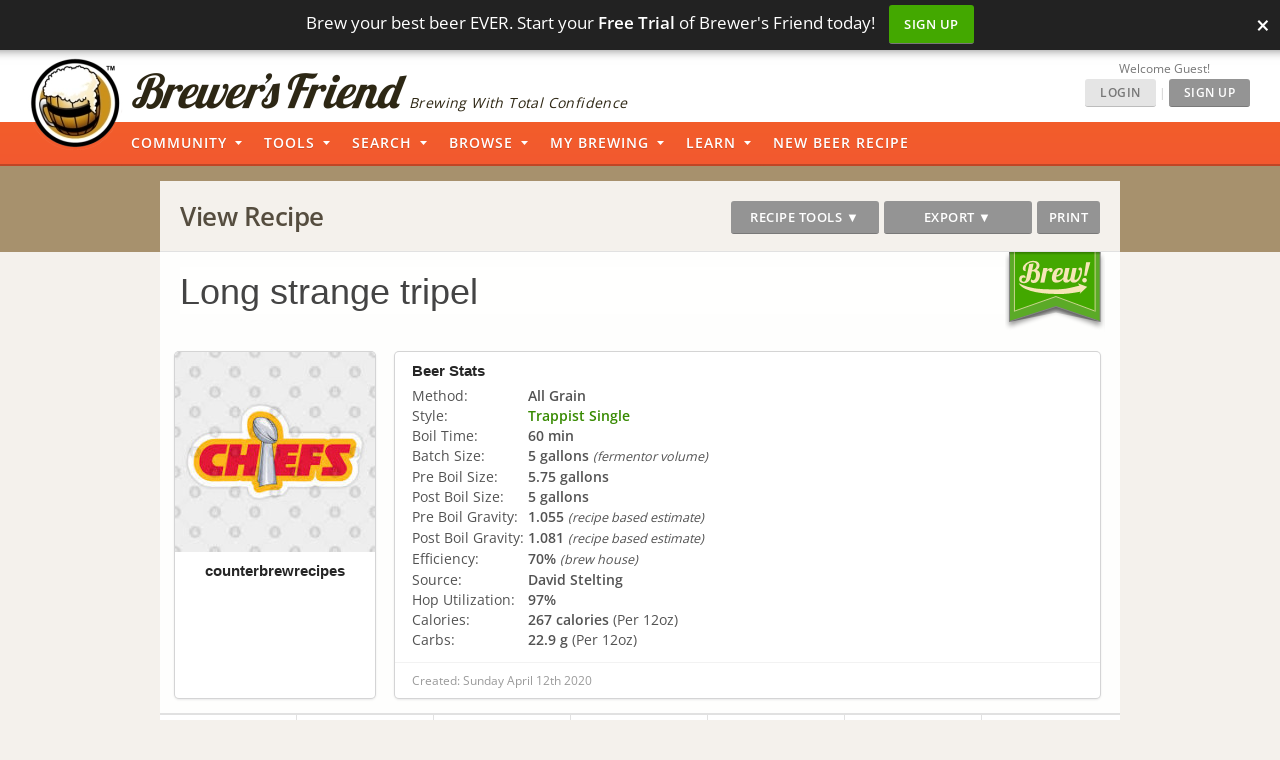

--- FILE ---
content_type: application/javascript; charset=utf-8
request_url: https://www.brewersfriend.com/homebrew/js/inventory.min.js?version=1769611599
body_size: 11419
content:
// Copyright (C) 2012-2014 Brewer's Friend, LLC - All Rights Reserved.


function nameToAbbr(a){if(!a){return""}a=a.toLowerCase();switch(a){case"pounds":return"lb";case"ounces":return"oz";case"kilograms":return"kg";case"grams":return"g";case"quarts":return"qt";case"gallons":return"gal";case"liters":return"L";case"milliliters":return"ml";case"barrels":return"bbl";case"hectoliters":return"hL";case"bbl pitch":return"bblp"}return a}function switchShortUnitLabelToLongForm(a){var b=[];b.lb="Pounds";b.oz="Ounces";b.kg="Kilograms";b.g="Grams";b.tsp="Tsp";b.tbsp="Tbsp";b.qt="Quarts";b.L="Liters";b.ml="Milliliters";b.gal="Gallons";b.each="Each";b.bbl="Barrels";b.hL="Hectoliters";b.bblp="BBL Pitch";if(b[a]){return b[a]}return a}function switchLongUnitLabelToShortForm(b){var a=[];a.Pounds="lb";a.Ounces="oz";a.Kilograms="kg";a.Grams="g";a.Tsp="tsp";a.Tbsp="tbsp";a.Quarts="qt";a.Liters="L";a.Milliliters="ml";a.Gallons="gal";a.Each="each";a.Barrels="bbl";a.Hectoliters="hL";a["BBL Pitch"]="bblp";if(a[b]){return a[b]}return b}function convertUnitLabels(b){var c=[];c["lb."]="kg.";c["oz."]="g.";c["qt."]="L";c.F="C";c["(gallons)"]="(liters)";c["qt/oz"]="L/g";var e=[];e["kg."]="lb.";e["g."]="oz.";e.L="qt.";e.C="F";e["(liters)"]="(gallons)";e["L/g"]="qt/oz";var a;if(b=="us"){a=e}else{a=c}var d=$('span[id^="unit"]');for(i=0;i<d.length;i++){if(d[i].innerHTML in a){d[i].innerHTML=a[d[i].innerHTML]}}}function setupUnits(c){setVars();convertUnitLabels(units);var a=document.calc.elements.txtboilsize;if(typeof a.value!=="undefined"&&a.value!==""){if(units=="us"){a.value=roundUserOptions("gal",litersToGallons(a.value),roundClosestFraction(litersToGallons(a.value),10))}else{a.value=roundUserOptions("L",gallonsToLiters(a.value),roundClosestFraction(gallonsToLiters(a.value),10))}}var a=document.calc.elements.txtpostboilsize;if(typeof a.value!=="undefined"&&a.value!==""){if(units=="us"){a.value=roundUserOptions("gal",litersToGallons(a.value),roundClosestFraction(litersToGallons(a.value),10))}else{a.value=roundUserOptions("L",gallonsToLiters(a.value),roundClosestFraction(gallonsToLiters(a.value),10))}}var a=document.calc.elements.txtbatchsize;if(typeof a.value!=="undefined"&&a.value!==""){if(units=="us"){a.value=roundUserOptions("gal",litersToGallons(a.value),roundClosestFraction(litersToGallons(a.value),10))}else{a.value=roundUserOptions("L",gallonsToLiters(a.value),roundClosestFraction(gallonsToLiters(a.value),10))}}var j=document.calc.elements.grain_temp;if(j&&j.value!=""){if(units=="us"){j.value=roundClosestFraction(celsiusToFahrenheit(j.value),10)}else{j.value=roundClosestFraction(fahrenheitToCelsius(j.value),10)}}var m=document.calc.elements.primary_temp;if(m&&m.value!=""){if(units=="us"){m.value=roundClosestFraction(celsiusToFahrenheit(m.value),10)}else{m.value=roundClosestFraction(fahrenheitToCelsius(m.value),10)}}var l=document.calc.elements.primingTemp;if(l&&l.value!=""){if(units=="us"){l.value=roundClosestFraction(celsiusToFahrenheit(l.value),10)}else{l.value=roundClosestFraction(fahrenheitToCelsius(l.value),10)}}var d=0;for(d=0;d<=maxitems;d++){if($("#fermentableAmount"+d).length){setupFermentableUnitsDropdown(units,"#fermentableAmount"+d,"#fmt_units"+d)}if($("#custfermentableAmount"+d).length){setupFermentableUnitsDropdown(units,"#custfermentableAmount"+d,"#custfmt_units"+d)}if($("#steepingGrainAmount"+d).length){setupFermentableUnitsDropdown(units,"#steepingGrainAmount"+d,"#stp_units"+d)}}for(d=0;d<=maxitems;d++){if(!$("#hopsAmount"+d).length){continue}setPreviousUnitVal("#hops_units"+d);var f=$("#hops_units"+d).val();if(units=="us"){if(f=="kg"){$("#hops_units"+d).dropdown("set selected","lb")}else{if(f=="g"||f=="ml"){$("#hops_units"+d).dropdown("set selected","oz")}}}else{if(f=="lb"){$("#hops_units"+d).dropdown("set selected","kg")}else{if(f=="oz"){$("#hops_units"+d).dropdown("set selected","g")}}}convertBetweenUSAndMetric("#hopsAmount"+d,"#hops_units"+d,false)}for(d=0;d<=maxitems;d++){if(!$("#otherAmount"+d).length){continue}var a=$("#otherAmount"+d).val();var h=a;var k=document.calc.elements["otherUnit"+d];if(!k){continue}if(a){var f=$("#otherUnit"+d).dropdown("get value");$("#otherAmount"+d).data("grams",convertUnitAmountToGrams(a,f));var g=f;if(units=="us"){if(f=="L"){h=roundUserOptions("gal",litersToGallons(a),roundClosestFraction(litersToGallons(a),50));g="gal"}else{if(f=="g/l"){h=roundUserOptions("gal",litersToGallons(a),roundClosestFraction(litersToGallons(a),50));g="g/gal"}else{if(f=="mmol/l"){h=roundUserOptions("gal",litersToGallons(a),roundClosestFraction(litersToGallons(a*0.1),50));g="g/gal"}else{if(f=="mg/l"){h=roundUserOptions("gal",litersToGallons(a),roundClosestFraction(litersToGallons(a*0.001),50));g="g/gal"}else{if(f=="ml/l"){h=roundUserOptions("gal",litersToGallons(a),roundClosestFraction(litersToGallons(a),50));g="ml/gal"}else{if(f=="g"){h=roundUserOptions("oz",gramsToOunces(a),roundClosestFraction(gramsToOunces(a),100));g="oz"}else{if(f=="kg"){h=roundUserOptions("lb",kilogramsToPounds(a),roundClosestFraction(kilogramsToPounds(a),50));g="lb"}}}}}}}}else{if(f=="qt"){h=roundUserOptions("L",quartsToLiters(a),roundClosestFraction(quartsToLiters(a),50));g="L"}else{if(f=="gal"){h=roundUserOptions("L",gallonsToLiters(a),roundClosestFraction(gallonsToLiters(a),50));g="L"}else{if(f=="g/gal"){h=roundUserOptions("L",gallonsToLiters(a),roundClosestFraction(gallonsToLiters(a),50));g="g/l"}else{if(f=="ml/gal"){h=roundUserOptions("L",gallonsToLiters(a),roundClosestFraction(gallonsToLiters(a),50));g="ml/l"}else{if(f=="oz"){h=roundUserOptions("g",ouncesToGrams(a),roundClosestFraction(ouncesToGrams(a),50));g="g"}else{if(f=="lb"){h=roundUserOptions("kg",poundsToKilograms(a),roundClosestFraction(poundsToKilograms(a),50));g="kg"}}}}}}}setPreviousUnitVal("#otherUnit"+d);$("#otherAmount"+d).val(h||"0");$("#otherUnit"+d).dropdown("set selected",g)}}for(d=0;d<=maxitems;d++){if(!$("#mashAmount"+d).length){continue}setupMashUnitsDropDown(units,"#mashAmount"+d,"#mash_units"+d)}for(d=0;d<=maxitems;d++){if($("#mashTemp"+d).length){var o=document.calc.elements["mashTemp"+d];if(o&&o.value!=""){if(units=="us"){o.value=roundClosestFraction(celsiusToFahrenheit(o.value),1)}else{o.value=roundClosestFraction(fahrenheitToCelsius(o.value),1)}}}if($("#mashStartTemp"+d).length){var o=document.calc.elements["mashStartTemp"+d];if(o&&o.value!=""){if(units=="us"){o.value=roundClosestFraction(celsiusToFahrenheit(o.value),1)}else{o.value=roundClosestFraction(fahrenheitToCelsius(o.value),1)}}}}for(d=0;d<=maxitems;d++){if(!$("#hopStandTemp"+d).length){continue}var o=document.calc.elements["hopStandTemp"+d];if(o){if(units=="us"){o.setAttribute("placeholder","212");if(o.value!=""){o.value=roundClosestFraction(celsiusToFahrenheit(o.value),1)}}else{o.setAttribute("placeholder","100");if(o.value!=""){o.value=roundClosestFraction(fahrenheitToCelsius(o.value),1)}}}}for(d=0;d<=maxitems;d++){if(!$("#yeast_stats_temp_min"+d).length){continue}var o=$("#yeast_stats_temp_min"+d);if(o&&o.html()){if(units=="us"){o.html(roundClosestFraction(celsiusToFahrenheit(o.html()),1))}else{o.html(roundClosestFraction(fahrenheitToCelsius(o.html()),1))}}var o=$("#yeast_stats_temp_max"+d);if(o&&o.html()){if(units=="us"){o.html(roundClosestFraction(celsiusToFahrenheit(o.html()),1))}else{o.html(roundClosestFraction(fahrenheitToCelsius(o.html()),1))}}}var n=document.calc.elements.mash_thickness;if(c===true){if(n.value&&isNumber(n.value)){var e=(units=="us")?mashThicknessLKgToQtLb(n.value):mashThicknessQtLbToLKg(n.value);n.value=rounddecimal(e,2)}if(n.value==="0"||n.value===0){n.value=""}var b=$("#mash_thickness").prop("placeholder");if($("#ddunits").val()=="us"){$(".mash_thickness_unit").html("qt/lb");$("#mash_thickness").prop("placeholder",b?mashThicknessLKgToQtLb(b):MASH_THICKNESS_DEFAULT_US)}else{$(".mash_thickness_unit").html("L/kg");$("#mash_thickness").prop("placeholder",b?mashThicknessQtLbToLKg(b):MASH_THICKNESS_DEFAULT_METRIC)}}$("#co2level").trigger("change");setVars();updateAll()}function setPreviousUnitVal(a){$(a).data("prev",$(a).dropdown("get value"))}function calculateUnitConversion(b,e,c,a){var d={amount:b,unit:e};if(c=="oz"){if("g"==e){d.amount=(!!a)?gramsToOunces(b):roundUserOptions(c,gramsToOunces(b),roundClosestFraction(gramsToOunces(b),20));d.unit=c}else{if("ml"==e){d.amount=(!!a)?millilitersToOunces(b):roundUserOptions(c,millilitersToOunces(b),roundClosestFraction(millilitersToOunces(b),20));d.unit=c}else{if("lb"==e){d.amount=(!!a)?poundsToOunces(b):roundUserOptions(c,poundsToOunces(b),roundClosestFraction(poundsToOunces(b),10));d.unit=c}else{if("kg"==e){d.amount=(!!a)?kilogramsToOunces(b):roundUserOptions(c,kilogramsToOunces(b),roundClosestFraction(kilogramsToOunces(b),50));d.unit=c}else{if("tsp"==e){d.amount=(!!a)?tspToOunces(b):roundUserOptions(c,tspToOunces(b),roundClosestFraction(tspToOunces(b),10));d.unit=c}else{if("tbsp"==e){d.amount=(!!a)?tbspToOunces(b):roundUserOptions(c,tbspToOunces(b),roundClosestFraction(tbspToOunces(b),10));d.unit=c}else{if("qt"==e){d.amount=(!!a)?quartsToOunces(b):roundUserOptions(c,quartsToOunces(b),roundClosestFraction(quartsToOunces(b),10));d.unit=c}else{if("gal"==e){d.amount=(!!a)?gallonsToOunces(b):roundUserOptions(c,gallonsToOunces(b),roundClosestFraction(gallonsToOunces(b),50));d.unit=c}else{if("L"==e){d.amount=(!!a)?litersToOunces(b):roundUserOptions(c,litersToOunces(b),roundClosestFraction(litersToOunces(b),50));d.unit=c}else{if("hL"==e){d.amount=(!!a)?hectolitersToOunces(b):roundUserOptions(c,hectolitersToOunces(b),roundClosestFraction(hectolitersToOunces(b),50));d.unit=c}else{if("bbl"==e){d.amount=(!!a)?barrelsToOunces(b):roundUserOptions(c,barrelsToOunces(b),roundClosestFraction(barrelsToOunces(b),50));d.unit=c}}}}}}}}}}}}if(c=="lb"){if("g"==e){d.amount=(!!a)?gramsToPounds(b):roundUserOptions(c,gramsToPounds(b),roundClosestFraction(gramsToPounds(b),10));d.unit=c}else{if("ml"==e){d.amount=(!!a)?millilitersToPounds(b):roundUserOptions(c,millilitersToPounds(b),roundClosestFraction(millilitersToPounds(b),10));d.unit=c}else{if("oz"==e){d.amount=(!!a)?ouncesToPounds(b):roundUserOptions(c,ouncesToPounds(b),roundClosestFraction(ouncesToPounds(b),10));d.unit=c}else{if("kg"==e){d.amount=(!!a)?kilogramsToPounds(b):roundUserOptions(c,kilogramsToPounds(b),roundClosestFraction(kilogramsToPounds(b),10));d.unit=c}}}}}if(c=="g"){if("oz"==e){d.amount=(!!a)?ouncesToGrams(b):roundUserOptions(c,ouncesToGrams(b),roundClosestFraction(ouncesToGrams(b),20));d.unit=c}else{if("lb"==e){d.amount=(!!a)?poundsToGrams(b):roundUserOptions(c,poundsToGrams(b),roundClosestFraction(poundsToGrams(b),10));d.unit=c}else{if("kg"==e){d.amount=(!!a)?kilogramsToGrams(b):roundUserOptions(c,kilogramsToGrams(b),roundClosestFraction(kilogramsToGrams(b),10));d.unit=c}else{if("tsp"==e){d.amount=(!!a)?tspToGrams(b):roundUserOptions(c,tspToGrams(b),roundClosestFraction(tspToGrams(b),10));d.unit=c}else{if("tbsp"==e){d.amount=(!!a)?tbspToGrams(b):roundUserOptions(c,tbspToGrams(b),roundClosestFraction(tbspToGrams(b),10));d.unit=c}else{if("qt"==e){d.amount=(!!a)?quartsToGrams(b):roundUserOptions(c,quartsToGrams(b),roundClosestFraction(quartsToGrams(b),10));d.unit=c}else{if("ml"==e){d.amount=(!!a)?parseFloat(b):roundUserOptions(c,b,roundClosestFraction(b,10));d.unit=c}}}}}}}}if(c=="ml"){if("g"==e){d.amount=(!!a)?parseFloat(b):roundUserOptions(c,b,roundClosestFraction(b,10));d.unit=c}else{if("oz"==e){d.amount=(!!a)?ouncesToMilliliters(b):roundUserOptions(c,ouncesToMilliliters(b),roundClosestFraction(ouncesToMilliliters(b),20));d.unit=c}else{if("lb"==e){d.amount=(!!a)?poundsToMilliliters(b):roundUserOptions(c,poundsToMilliliters(b),roundClosestFraction(poundsToMilliliters(b),10));d.unit=c}else{if("kg"==e){d.amount=(!!a)?poundsToMilliliters(kilogramsToPounds(b)):roundUserOptions(c,poundsToMilliliters(kilogramsToPounds(b)),roundClosestFraction(poundsToMilliliters(kilogramsToPound(b)),10));d.unit=c}else{if("tsp"==e){d.amount=(!!a)?tspToMilliliters(b):roundUserOptions(c,tspToMilliliters(b),roundClosestFraction(tspToMilliliters(b),10));d.unit=c}else{if("tbsp"==e){d.amount=(!!a)?tbspToMilliliters(b):roundUserOptions(c,tbspToMilliliters(b),roundClosestFraction(tbspToMilliliters(b),10));d.unit=c}else{if("qt"==e){d.amount=(!!a)?quartsToMilliliters(b):roundUserOptions(c,quartsToMilliliters(b),roundClosestFraction(quartsToMilliliters(b),10));d.unit=c}}}}}}}}if(c=="tsp"){if("g"==e){d.amount=(!!a)?gramsToTsp(b):roundUserOptions(c,gramsToTsp(b),roundClosestFraction(gramsToTsp(b),10));d.unit=c}else{if("ml"==e){d.amount=(!!a)?millilitersToTsp(b):roundUserOptions(c,millilitersToTsp(b),roundClosestFraction(millilitersToTsp(b),10));d.unit=c}else{if("tbsp"==e){d.amount=(!!a)?tbspToTsp(b):roundUserOptions(c,tbspToTsp(b),roundClosestFraction(tbspToTsp(b),10));d.unit=c}else{if("qt"==e){d.amount=(!!a)?quartsToTsp(b):roundUserOptions(c,quartsToTsp(b),roundClosestFraction(quartsToTsp(b),10));d.unit=c}else{if("oz"==e){d.amount=(!!a)?ouncesToTsp(b):roundUserOptions(c,ouncesToTsp(b),roundClosestFraction(ouncesToTsp(b),10));d.unit=c}else{if("gal"==e){d.amount=(!!a)?gallonsToTsp(b):roundUserOptions(c,gallonsToTsp(b),roundClosestFraction(gallonsToTsp(b),50));d.unit=c}}}}}}}if(c=="tbsp"){if("g"==e){d.amount=(!!a)?gramsToTbsp(b):roundUserOptions(c,gramsToTbsp(b),roundClosestFraction(gramsToTbsp(b),10));d.unit=c}else{if("ml"==e){d.amount=(!!a)?millilitersToTbsp(b):roundUserOptions(c,millilitersToTbsp(b),roundClosestFraction(millilitersToTbsp(b),10));d.unit=c}else{if("tsp"==e){d.amount=(!!a)?tspToTbsp(b):roundUserOptions(c,tspToTbsp(b),roundClosestFraction(tspToTbsp(b),10));d.unit=c}else{if("qt"==e){d.amount=(!!a)?quartsToTbsp(b):roundUserOptions(c,quartsToTbsp(b),roundClosestFraction(quartsToTbsp(b),10));d.unit=c}else{if("oz"==e){d.amount=(!!a)?ouncesToTbsp(b):roundUserOptions(c,ouncesToTbsp(b),roundClosestFraction(ouncesToTbsp(b),10));d.unit=c}else{if("gal"==e){d.amount=(!!a)?gallonsToTbsp(b):roundUserOptions(c,gallonsToTbsp(b),roundClosestFraction(gallonsToTbsp(b),50));d.unit=c}}}}}}}if(c=="qt"){if("g"==e){d.amount=(!!a)?gramsToQuarts(b):roundUserOptions(c,gramsToQuarts(b),roundClosestFraction(gramsToQuarts(b),10));d.unit=c}else{if("ml"==e){d.amount=(!!a)?millilitersToQuarts(b):roundUserOptions(c,millilitersToQuarts(b),roundClosestFraction(millilitersToQuarts(b),10));d.unit=c}else{if("oz"==e){d.amount=(!!a)?ouncesToQuarts(b):roundUserOptions(c,ouncesToQuarts(b),roundClosestFraction(ouncesToQuarts(b),10));d.unit=c}else{if("tsp"==e){d.amount=(!!a)?tspToQuarts(b):roundUserOptions(c,tspToQuarts(b),roundClosestFraction(tspToQuarts(b),10));d.unit=c}else{if("tbsp"==e){d.amount=(!!a)?tbspToQuarts(b):roundUserOptions(c,tbspToQuarts(b),roundClosestFraction(tbspToQuarts(b),10));d.unit=c}else{if("gal"==e){d.amount=(!!a)?gallonsToQuarts(b):roundUserOptions(c,gallonsToQuarts(b),roundClosestFraction(gallonsToQuarts(b),50));d.unit=c}else{if("hL"==e){d.amount=(!!a)?hectolitersToQuarts(b):roundUserOptions(c,hectolitersToQuarts(b),roundClosestFraction(hectolitersToQuarts(b),50));d.unit=c}else{if("bbl"==e){d.amount=(!!a)?barrelsToQuarts(b):roundUserOptions(c,barrelsToQuarts(b),roundClosestFraction(barrelsToQuarts(b),50));d.unit=c}}}}}}}}}if(c=="gal"){if("g"==e){d.amount=(!!a)?gramsToGallons(b):roundUserOptions(c,gramsToGallons(b),roundClosestFraction(gramsToGallons(b),50));d.unit=c}else{if("ml"==e){d.amount=(!!a)?millilitersToGallons(b):roundUserOptions(c,millilitersToGallons(b),roundClosestFraction(millilitersToGallons(b),50));d.unit=c}else{if("tsp"==e){d.amount=(!!a)?tspToGallons(b):roundUserOptions(c,tspToGallons(b),roundClosestFraction(tspToGallons(b),50));d.unit=c}else{if("tbsp"==e){d.amount=(!!a)?tbspToGallons(b):roundUserOptions(c,tbspToGallons(b),roundClosestFraction(tbspToGallons(b),50));d.unit=c}else{if("qt"==e){d.amount=(!!a)?quartsToGallons(b):roundUserOptions(c,quartsToGallons(b),roundClosestFraction(quartsToGallons(b),50));d.unit=c}else{if("oz"==e){d.amount=(!!a)?ouncesToGallons(b):roundUserOptions(c,ouncesToGallons(b),roundClosestFraction(ouncesToGallons(b),50));d.unit=c}else{if("L"==e){d.amount=(!!a)?litersToGallons(b):roundUserOptions(c,litersToGallons(b),roundClosestFraction(litersToGallons(b),50));d.unit=c}else{if("hL"==e){d.amount=(!!a)?hectolitersToGallons(b):roundUserOptions(c,hectolitersToGallons(b),roundClosestFraction(hectolitersToGallons(b),50));d.unit=c}else{if("bbl"==e){d.amount=(!!a)?barrelsToGallons(b):roundUserOptions(c,barrelsToGallons(b),roundClosestFraction(barrelsToGallons(b),50));d.unit=c}}}}}}}}}}if(c=="L"){if("g"==e){d.amount=(!!a)?gramsToLiters(b):roundUserOptions(c,gramsToLiters(b),roundClosestFraction(gramsToLiters(b),50));d.unit=c}else{if("ml"==e){d.amount=(!!a)?millilitersToLiters(b):roundUserOptions(c,millilitersToLiters(b),roundClosestFraction(millilitersToLiters(b),50));d.unit=c}else{if("oz"==e){d.amount=(!!a)?ouncesToLiters(b):roundUserOptions(c,ouncesToLiters(b),roundClosestFraction(ouncesToLiters(b),50));d.unit=c}else{if("tsp"==e){d.amount=(!!a)?tspToLiters(b):roundUserOptions(c,tspToLiters(b),roundClosestFraction(tspToLiters(b),50));d.unit=c}else{if("tbsp"==e){d.amount=(!!a)?tbspToLiters(b):roundUserOptions(c,tbspToLiters(b),roundClosestFraction(tbspToLiters(b),50));d.unit=c}else{if("gal"==e){d.amount=(!!a)?gallonsToLiters(b):roundUserOptions(c,gallonsToLiters(b),roundClosestFraction(gallonsToLiters(b),50));d.unit=c}else{if("bbl"==e){d.amount=(!!a)?barrelsToLiters(b):roundUserOptions(c,barrelsToLiters(b),roundClosestFraction(barrelsToLiters(b),50));d.unit=c}else{if("hL"==e){d.amount=(!!a)?hectolitersToLiters(b):roundUserOptions(c,hectolitersToLiters(b),roundClosestFraction(hectolitersToLiters(b),50));d.unit=c}}}}}}}}}if(c=="bbl"){if("g"==e){d.amount=(!!a)?gallonsToBarrels(gramsToGallons(b)):roundUserOptions(c,gallonsToBarrels(gramsToGallons(b)),roundClosestFraction(gallonsToBarrels(gramsToGallons(b)),50));d.unit=c}else{if("ml"==e){d.amount=(!!a)?gallonsToBarrels(millilitersToGallons(b)):roundUserOptions(c,gallonsToBarrels(millilitersToGallons(b)),roundClosestFraction(gallonsToBarrels(millilitersToGallons(b)),50));d.unit=c}else{if("gal"==e){d.amount=(!!a)?gallonsToBarrels(b):roundUserOptions(c,gallonsToBarrels(b),roundClosestFraction(gallonsToBarrels(b),20));d.unit=c}else{if("L"==e){d.amount=(!!a)?litersToBarrels(b):roundUserOptions(c,litersToBarrels(b),roundClosestFraction(litersToBarrels(b),20));d.unit=c}else{if("hL"==e){d.amount=(!!a)?hectolitersToBarrels(b):roundUserOptions(c,hectolitersToBarrels(b),roundClosestFraction(hectolitersToBarrels(b),20));d.unit=c}}}}}}if(c=="hL"){if("g"==e){d.amount=(!!a)?litersToHectoliters(gramsToLiters(b)):roundUserOptions(c,litersToHectoliters(gramsToLiters(b)),roundClosestFraction(litersToHectoliters(gramsToLiters(b)),50));d.unit=c}else{if("ml"==e){d.amount=(!!a)?litersToHectoliters(millilitersToLiters(b)):roundUserOptions(c,litersToHectoliters(millilitersToLiters(b)),roundClosestFraction(litersToHectoliters(millilitersToLiters(b)),50));d.unit=c}else{if("gal"==e){d.amount=(!!a)?gallonsToHectoliters(b):roundUserOptions(c,gallonsToHectoliters(b),roundClosestFraction(gallonsToHectoliters(b),20));d.unit=c}else{if("L"==e){d.amount=(!!a)?litersToHectoliters(b):roundUserOptions(c,litersToHectoliters(b),roundClosestFraction(litersToHectoliters(b),20));d.unit=c}else{if("bbl"==e){d.amount=(!!a)?barrelsToHectoliters(b):roundUserOptions(c,barrelsToHectoliters(b),roundClosestFraction(barrelsToHectoliters(b),20));d.unit=c}}}}}}if(c=="kg"){if("g"==e||"ml"==e){d.amount=(!!a)?gramsToKilograms(b):roundUserOptions(c,gramsToKilograms(b),roundClosestFraction(gramsToKilograms(b),50));d.unit=c}else{if("oz"==e){d.amount=(!!a)?ouncesToKilograms(b):roundUserOptions(c,ouncesToKilograms(b),roundClosestFraction(ouncesToKilograms(b),20));d.unit=c}else{if("lb"==e){d.amount=(!!a)?poundsToKilograms(b):roundUserOptions(c,poundsToKilograms(b),roundClosestFraction(poundsToKilograms(b),50));d.unit=c}}}}if(c=="g/l"){if("mg/l"==e){d.amount=(!!a)?b:roundUserOptions("L",b,roundClosestFraction(b/1000,50));d.unit="g/l"}}if(c=="ml/l"){if("mg/l"==e){d.amount=(!!a)?b:roundUserOptions("L",b,roundClosestFraction(b/1000,50));d.unit="ml/l"}}if(c=="mg/l"){if("g/l"==e){d.amount=(!!a)?b:roundUserOptions("L",b,roundClosestFraction(b*1000,50));d.unit="mg/l"}}return d}function convertBetweenUSAndMetric(b,a,c){var e=$(b).val();var d=$(a).val();if($(a).data("prev")!=d&&e!=""){if(c===false){var f=calculateUnitConversion(e,$(a).data("prev"),d);$(b).val(f.amount);$(a).val(f.unit)}else{$(b).val(e);$(a).val(c)}setPreviousUnitVal(a)}}function setupFermentableUnitsDropdown(d,c,b){var a=$(b).dropdown("get value");if(!a||!$(c).val()){return false}setPreviousUnitVal(b);var e;switch(a){case"g":e=(d==="us"?"oz":"g");break;case"kg":e=(d==="us"?"lb":"kg");break;case"oz":e=(d==="metric"?"g":"oz");break;case"lb":e=(d==="metric"?"kg":"lb");break;default:e=(d==="metric"?"g":"oz")}$(b).dropdown("set selected",e)}var user_rounding_option="default";if(typeof rounding_option!=="undefined"){user_rounding_option=rounding_option}function roundUserOptions(e,c,a){if(typeof user_rounding_option==="undefined"){var b=""}else{var b=user_rounding_option}if(b=="none"){return c}else{if(b=="unit"){var d=round_options.filter(function(f){return f.abbr==e});if(d.length){if(d[0].unit=="none"){return c}else{if(d[0].unit=="decimal"){return rounddecimal(c,+d[0].value)}else{if(d[0].unit=="factor"){return roundClosestFraction(c,+d[0].value)}}}}}else{if(b=="default"){switch(e){case"kg":return roundClosestFraction(c,100);case"lb":return roundClosestFraction(c,100);default:return a}}}}return a}function switchAmountUnit(d,g){var f=$(d).val();var e=$(d).parent().parent().find('[name*="Amount"]');var a=$(d).closest(".dataitem").find(".ui.dropdown.itemName");var c=$(d).data("prev");var h=e.data("grams");var b=e.val();var j=$(d).dropdown("get value");if(parseFloat(h)>0){c="g";b=h}if(a&&a.dropdown("get value")&&b!=""){if(g=="mash"){if(f=="qt"){e.val(roundUserOptions("qt",gallonsToQuarts(b),roundClosestFraction(gallonsToQuarts(b),10)))}else{if(f=="gal"){e.val(roundUserOptions("qt",quartsToGallons(b),roundClosestFraction(quartsToGallons(b),10)))}}}else{if(c!="each"&&j!="each"){var k=calculateUnitConversion(b,c,j);if(k.unit!=c||k.unit==="g"){$("#"+e.attr("id")).val(k.amount);$(d).dropdown("set selected",k.unit)}}setPreviousUnitVal(d)}}else{e.data("grams",convertUnitAmountToGrams(e.val(),j))}updateAll()}function convertUnitAmountToGrams(a,b){a=parseFloat(a);if(!a){return 0}b=b.toLowerCase().replace(/s\s*$/,"");switch(b){case"g":case"gm":case"gram":case"gramo":case"sol":case"each":case"bblp":case"bbl pitch":return a;case"oz":case"ounce":case"onz":return ouncesToGrams(a);case"lb":case"pound":case"libra":return poundsToGrams(a);case"kg":case"kilogram":case"kilo gram":case"k":case"kilo":return kilogramsToGrams(a);case"tsp":case"teaspoon":return tspToGrams(a);case"tbsp":case"tablespoon":return tbspToGrams(a);case"ml":case"milliliter":case"milli liter":return millilitersToGrams(a);case"quart":case"qt":return quartsToMilliliters(a);case"liter":case"l":return litersToMilliliters(a);case"hl":case"hectoliter":return hectolitersToLiters(litersToMilliliters(a));case"gal":case"gallon":return gallonsToMilliliters(a);case"bbl":case"barrel":return gallonsToMilliliters(barrelsToGallons(a));default:return a}}function convertUnitAmountFromGrams(a,b){a=parseFloat(a);if(!a){return 0}b=b.toLowerCase().replace(/s\s*$/,"");switch(b){case"g":case"gm":case"gram":case"gramo":case"sol":case"each":case"bblp":case"bbl pitch":return a;case"oz":case"ounce":case"onz":return gramsToOunces(a);case"lb":case"pound":case"libra":return gramsToPounds(a);case"kg":case"kilogram":case"kilo gram":case"k":case"kilo":return gramsToKilograms(a);case"tsp":case"teaspoon":return gramsToTsp(a);case"tbsp":case"tablespoon":return gramsToTbsp(a);case"ml":case"milliliter":case"milli liter":return gramsToMilliliters(a);case"quart":case"qt":return millilitersToQuarts(a);case"liter":case"l":return millilitersToLiters(a);case"hl":case"hectoliter":return litersToHectoliters(millilitersToLiters(a));case"gal":case"gallon":return millilitersToGallons(a);case"bbl":case"barrel":return millilitersToGallons(gallonsToBarrels(a));default:return a}}function setupMashUnitsDropDown(e,d,c){if($(c).length==0||$(d).length==0||$(c).val()=="undefined"||$(d).val()=="undefined"||$(c).val()==null||$(d).val()==null){return false}var b=$(c).val();var a=$(d).val();$(c).empty();if(e=="us"){$(c).append("<option>qt</option>");$(c).append("<option>gal</option>");$(c).val(defaultMashUnit)}else{$(c).append("<option>L</option>")}if(a!=""){if(b=="L"&&defaultMashUnit=="qt"){$(d).val(roundUserOptions("qt",litersToQuarts(a),roundClosestFraction(litersToQuarts(a),10)));$(c).val("qt")}if(b=="L"&&defaultMashUnit=="gal"){$(d).val(roundUserOptions("gal",litersToGallons(a),roundClosestFraction(litersToGallons(a),10)));$(c).val("gal")}if(b=="qt"){$(d).val(roundUserOptions("L",quartsToLiters(a),roundClosestFraction(quartsToLiters(a),10)));$(c).val("L")}if(b=="gal"){$(d).val(roundUserOptions("L",gallonsToLiters(a),roundClosestFraction(gallonsToLiters(a),20)));$(c).val("L")}}}function setupDataItemMoreBar(b,a){if(!($(b).find(".morebar")===false)){var c=$(b).find(".morebar").get(0);$(c).click(function(){if($(c).val()==="\u25B2"){$(b).css("height",a);$(c).val($("<div/>").text("\u25BC").html());$(b).find(".moreItems input").attr("disabled",true)}else{$(b).css("height","auto");$(c).val("\u25B2");$(b).find(".moreItems input").removeAttr("disabled")}})}}function openAllMores(a){$("#"+a).find(".dataitem").each(function(b,c){var d=$(c).find(".morebar").get(0);$(c).css("height","auto");$(d).val("\u25B2");$(c).find(".moreItems input").removeAttr("disabled")})}function closeAllMores(a){$("#"+a).find(".dataitem").each(function(b,c){var d=$(c).find(".morebar").get(0);$(c).css("height",28);$(d).val($("<div/>").text("\u25BC").html());$(c).find(".moreItems input").attr("disabled",true)})}function setupDataItemOnOffButton(b){if(!($(b).find(".onoffbutton")===false)){var a=$(b).find(".onoffbutton input").get(0);$(a).change(function(){if($(a).prop("checked")){$(a).parent().addClass("on");$(a).parent().removeClass("off")}else{$(a).parent().addClass("off");$(a).parent().removeClass("on")}})}}function convertLovibondToEBC(a){if(!a||!isNumber(a)||a<=0){return""}var b=convertLovibondToSRM(a);return convertSRMToEBC(b)}function convertEBCToLovibond(a){if(!a||!isNumber(a)||a<=0){return""}var b=convertEBCToSRM(a);return convertSRMToLovibond(b)}function convertLovibondToSRM(a){if(!a||!isNumber(a)||a<=0){return""}return(1.3546*a)-0.76}function convertSRMToEBC(a){if(!a||!isNumber(a)||a<=0){return""}return a*1.97}function convertEBCToSRM(a){if(!a||!isNumber(a)||a<=0){return""}return a*0.50761}function convertSRMToLovibond(a){if(!a||!isNumber(a)||a<=0){return""}return(a+0.76)/1.3546}function convertLintnerToWK(a){if(!a||!isNumber(a)||a<=0){return""}return 3.5*+a-16}function convertWKToLintner(a){if(!a||!isNumber(a)||a<=0){return""}return(+a+16)/3.5}function calculatePPG(a){if(!a||!isNumber(a)||a<=0){return""}return rounddecimal(a/100*46,1)}function calculatePPGExtract(a){if(!a||!isNumber(a)||a<=0){return""}return rounddecimal(a/46*100,1)}function calculateAltitudeHopUtilization(a){return rounddecimal(1/(((a/550)*0.02)+1),2)}var loadingJson=false;var current_yeast_flatpickr=false;function openInventoryDialog(b,a){if(!a){loadingJson=true}$("#category").val(b||"Fermentable");$("#category").dropdown({onChange:function(){if(!loadingJson){updateInventoryFields()}}});$("#category").dropdown("set selected",b||"Fermentable");$("#ppg").val("");$("#diastatic").val("");$("#lovibond").val("");$("#mashable").prop("checked","checked");$("#hop_aa").val("");$("#hop_type").val("");$("#hop_year").val("");$("#hop_hsi").val("");$("#yeastType").val("");$("#customyeast").val("");$("#yeast_date").val("");$("#inventory_name").val("");$("#refid").val("");$("#brand").val("");$("#brand_id").val("");$("#inventory_amount").val("");$("#inventory_unit").val("");$("#inventory_location").val("");$("#inventory_note").val("");$("#inventory_price").val("");$("#inventory_price_total").val("");$(".acid_strength").addClass("disabled");$("#acid_concentration").val("");$("#inventoryid").val("");updateInventoryFields();if(b=="Yeast"&&!isFinite(a)){initializeYeastDate()}$(".inventory.modal").modal({autofocus:false,closable:false,observeChanges:true,onApprove:function(){return postInventoryItem()},onVisible:function(){updateAddBrands();if(!a){$("#inventory_brand").dropdown("clear");$("#inventory_search").dropdown("clear")}}}).modal("show");$("#lovibond").on("keyup",updateLovibond);$("#diastatic").on("keyup",updateDP);$("#inventory_tags").dropdown({placeholder:"Enter Tags",allowAdditions:true,hideAdditions:false,clearable:true,fullTextSearch:true,useLabels:true,forceSelection:false});$("#inventory_tags").dropdown("clear");$("#inventorydialog .single.ui.dropdown").dropdown({onShow:function(){$("#inventorydialog .single.ui.dropdown").find(".menu").css("z-index",10);$(this).find(".menu").css("z-index",100)}});$(".fa-question-circle").popup();$(".ui.checkbox").checkbox();$(".catalog").on("click",function(){if($(this).find("input").is(":disabled")){$(".contribute").popup("show")}});if(!a){loadingJson=false}}function initializeYeastDate(){$("#date_calendar").parent(".field").removeClass("error");var b=$("#yeast_date").data("pickerdateformat");var a=$("#yeast_date").val();if(checkYeastDateFormat(a)!==false){a=checkYeastDateFormat(a);$("#yeast_date").val(a)}if(false===current_yeast_flatpickr||typeof current_yeast_flatpickr==="undefined"){current_yeast_flatpickr=$("#yeast_date").flatpickr({altInput:true,allowInput:true,altFormat:b,dateFormat:"Y-m-d",minDate:"1970-01-01",defaultDate:"today",errorHandler:function(c){}});current_yeast_flatpickr.setDate(a);current_yeast_flatpickr.config.onChange.push(validateYeastDate)}else{current_yeast_flatpickr.setDate(a)}if(!isValidDateFormat(a)){$("#date_calendar input.form-control").val(a);$("#yeast_date").val(a);$("#date_calendar").parent(".field").addClass("error")}$("#date_calendar input.form-control").on("keyup",validateYeastDate)}function validateYeastDate(){var a=$("#date_calendar input.form-control").val();if(!a){$("#yeast_date").val(a);$("#date_calendar").parent(".field").removeClass("error")}else{if(isValidDateFormat(a)){current_yeast_flatpickr.setDate(moment.utc(new Date(a)).format("YYYY-MM-DD"));$("#date_calendar").parent(".field").removeClass("error")}else{if(checkYeastDateFormat(a)!==false){a=checkYeastDateFormat(a);current_yeast_flatpickr.setDate(a);$("#date_calendar").parent(".field").removeClass("error")}else{$("#yeast_date").val(a);$("#date_calendar").parent(".field").addClass("error")}}}}function isValidDateFormat(b){if(b===undefined||b==""){return true}if(new Date(b)!="Invalid Date"){var a=$("#yeast_date").data("momentdateformat");if(moment(b,a,true).isValid()||moment(b,"YYYY-MM-DD",true).isValid()){return true}}return false}function checkYeastDateFormat(a){if(moment(a,"M/YYYY",true).isValid()){return moment.utc(a,"M/YYYY").format("YYYY-MM-DD")}return false}function getSourceIngredients(c,b){var a=[];if(c=="Fermentable"||c=="Custom Fermentable"){if(b&&!isNaN(b)&&b>0){a=__fermentables.filter(function(d){return d.brand_id==b})}else{if(b&&isNaN(b)){a=__fermentables.filter(function(d){return d.brand==b})}else{a=__fermentables.filter(function(d){return !d.brand_id||d.brand_id=="0"})}}}else{if(c=="Hops"){if(b&&!isNaN(b)&&b>0){a=__hops.filter(function(d){return d.brand_id==b})}else{if(b&&isNaN(b)){a=__hops.filter(function(d){return d.brand==b})}else{a=__hops.filter(function(d){return !d.brand_id||d.brand_id=="0"})}}}else{if(c=="Yeast"){if(b&&!isNaN(b)&&b>0){a=__yeasts.filter(function(d){return d.brand_id==b})}else{if(b&&isNaN(b)){a=__yeasts.filter(function(d){return d.brand==b})}else{a=__yeasts.filter(function(d){return !d.brand_id||d.brand_id=="0"})}}}else{if(c=="Other"){if(b&&!isNaN(b)&&b>0){a=__others.filter(function(d){return d.brand_id==b})}else{if(b&&isNaN(b)){a=__others.filter(function(d){return d.brand==b})}else{a=__others.filter(function(d){return !d.brand_id||d.brand_id=="0"})}}}}}}return a.map(function(d){return{value:d.id,name:d.displaytext}})}function getSourceBrands(a){if(a=="Fermentable"||a=="Custom Fermentable"){return __fermentable_brands.map(function(b){return{value:b.id,name:b.name}})}else{if(a=="Hops"){return __hop_brands.map(function(b){return{value:b.id,name:b.name}})}else{if(a=="Yeast"){return __yeast_brands.map(function(b){return{value:b.id,name:b.name}})}else{if(a=="Other"){return __other_brands.map(function(b){return{value:b.id,name:b.name}})}else{if(a=="Equipment"){return __equipment_brands.map(function(b){return{value:b.id,name:b.name}})}}}}}}function updateLovibond(d,f){var e=$('[name="srmequation"]:checked').val();if(e!="ecbmorey"){$("#ebc_lovibond").hide()}else{var c=$("#lovibond").val();if(f&&c){var a=rounddecimal(convertLovibondToEBC(c),2);$("#lovibond").val(a)}c=$("#lovibond").val();if(c){var b=rounddecimal(convertEBCToLovibond(c),2);$("#ebc_lovibond").html(b).show()}else{$("#ebc_lovibond").hide()}}}function updateDP(b,f){var c=$('[name="dpequation"]:checked').val();if(c!="wk"){$("#dp_lintner").hide()}else{var a=$("#diastatic").val();if(f&&a){var e=rounddecimal(convertLintnerToWK(a),2);$("#diastatic").val(e)}a=$("#diastatic").val();if(a){var d=rounddecimal(convertWKToLintner(a),2);$("#dp_lintner").html(d).show()}else{$("#dp_lintner").hide()}}}function deleteAll(b,a){if($(b).is(":checked")){$.each($("."+a+".bulkdelete input"),function(){$(this).prop("checked","checked")})}else{$.each($("."+a+".bulkdelete input"),function(){$(this).prop("checked",false)})}}function convertPricePerUnit(a){if($("#"+a+"_amount").val()&&$("#"+a+"_price_total").val()){var b=$("#"+a+"_price_total").val()/$("#"+a+"_amount").val();$("#"+a+"_price").val(roundCurrency(b))}else{$("#"+a+"_price").val("")}}function updateTotalPrice(a){if($("#"+a+"_amount").val()&&$("#"+a+"_price").val()){var b=$("#"+a+"_price").val()*$("#"+a+"_amount").val();$("#"+a+"_price_total").val(roundCurrency(b))}else{$("#"+a+"_price_total").val("")}}function updateHSI(a){if($(a).val()<=0.3){$(".hsi .fa-question-circle").css("color","#378a00")}else{if($(a).val()>0.3&&$(a).val()<0.4){$(".hsi .fa-question-circle").css("color","#fbbd08")}else{if($(a).val()>=0.4){$(".hsi .fa-question-circle").css("color","#db2828")}else{$(".hsi .fa-question-circle").css("color","#555")}}}}function cancelBulkDelete(b,a,c){$("."+c+".bulkdelete").hide();$(b).parent().find(".btn_bulkdelete").html("Bulk Delete").removeClass("negative disabled");b.remove()}function bulkDelete(b,a,c){if($(b).html()=="Bulk Delete"){var e=document.createElement("button");e.className="ui button noprint btn_canceldelete";e.setAttribute("style","display: inline-block !important;");e.innerHTML="Cancel";e.addEventListener("click",function(){cancelBulkDelete(this,"inventory",c)});b.parentElement.appendChild(e);$(b).html("Delete").addClass("negative");$(".ui.checkbox").checkbox();$("."+c+".bulkdelete").attr("style","display: inline-block!important;");if($("#"+c+"table .btn_canceledit").is(":visible")){$("#"+c+"table .btn_canceledit").click()}}else{$(b).html("Deleting...").addClass("negative disabled");var d=[];$.each($("."+c+".bulkdelete"),function(){if($(this).find('input[name^="'+a+'_delete"]').is(":checked")){d.push({category:c,id:$(this).find('input[name^="'+a+'_delete"]').prop("id").replace(""+a+"_delete","")})}});if(d.length){$.ajax({url:"/homebrew/"+a+"/bulkdelete",type:"POST",data:{group_id:(typeof group_id!="undefined")?group_id:"",category:c,data:d},success:function(){$.each(d,function(){$("#"+a+this.id).remove()});var f=$("#"+c.toLowerCase()+"table table tbody tr").length;if(f){$("#"+c.toLowerCase()+"table").find(".category-count").html((f-d.length))}else{$("#"+c.toLowerCase()+"table").find(".category-count").html("")}if(a=="inventory"){updatePriceTotals()}$(b).parent().find(".btn_canceldelete").click()},error:function(f){if(f&&f.responseText){alert(f.responseText)}else{alert("There was an error bulk deleting, please make sure you are connected to the internet and try again.")}}})}else{$(b).parent().find(".btn_canceldelete").click()}}}function cancelBulkEdit(b,a,c){$("."+c+".bulkedit").hide();$("."+c+".display").show();$(b).parent().find(".btn_bulkedit").html("Bulk Edit").removeClass("primary");b.remove()}function bulkEdit(b,a,c){if($(b).html()=="Bulk Edit"){var e=document.createElement("button");e.className="ui button noprint btn_canceledit";e.setAttribute("style","display: inline-block !important;");e.innerHTML="Cancel";e.addEventListener("click",function(){cancelBulkEdit(this,"inventory",c)});b.parentElement.appendChild(e);$(b).html("Save").addClass("primary");$("."+c+".display").hide();$("."+c+".bulkedit").attr("style","display: inline-flex !important;");if($("#"+c+"table .btn_canceldelete").is(":visible")){$("#"+c+"table .btn_canceldelete").click()}}else{var d=[];$.each($("."+c+".bulkedit"),function(){d.push({category:c,id:$(this).find('input[name^="'+a+'_amount"]').prop("id").replace(""+a+"_amount",""),amount:$(this).find('input[name^="'+a+'_amount"]').val(),unit:$(this).find('[name^="'+a+'_unit"]').val()})});$.ajax({url:"/homebrew/"+a+"/bulksave",type:"POST",data:{data:d},success:function(f){$.each(d,function(){if(f.updates[this.id].price){var j=roundCurrency(f.updates[this.id].price);var g=roundCurrency(this.amount*j);$("#display_price"+this.id).data("price",g);$("#display_price"+this.id).data("sort-value",j);var k=$("#display_price"+this.id+" span:nth-of-type(1)");var h=$("#display_price"+this.id+" span:nth-of-type(2)");k.html(j);h.html(g)}$("#display_amount"+this.id).html(this.amount);$("#display_unit"+this.id).html(this.unit)});updatePriceTotals();$(b).parent().find(".btn_canceledit").click()},error:function(){alert("There was an error bulk saving edits, please make sure you are connected to the internet and try again.")}})}}function updateInventoryFields(){var b=$("#category").dropdown("get text");$(".fermentable_row, .customfermentable_row, .hops_row, .yeast_row, .other_row, .equipment_row").hide();if(b=="Fermentable"){$(".fermentable_row").show();if(!$("#inventoryid").val()){if(units&&units=="metric"){$("#inventory_unit").dropdown("set selected","Kilograms")}else{$("#inventory_unit").dropdown("set selected","Pounds")}}}if(b=="Custom Fermentable"){$(".customfermentable_row").show();$(".fermentable_row.customfermentable_row").show();if(!$("#inventoryid").val()){if(units&&units=="metric"){$("#inventory_unit").dropdown("set selected","Kilograms")}else{$("#inventory_unit").dropdown("set selected","Pounds")}}}if(b=="Hops"){$(".hops_row").show();if(!$("#inventoryid").val()){if(units&&units=="metric"){$("#inventory_unit").dropdown("set selected","Grams")}else{$("#inventory_unit").dropdown("set selected","Ounces")}}}if(b=="Other"){$(".other_row").show()}if(b=="Yeast"){$(".yeast_row").show();$("#inventory_unit option:contains(Pitch)").prop("disabled",false);$("#inventory_unit").parent().find(".menu .item:contains(Pitch)").removeClass("disabled");$("#inventory_unit").dropdown("set selected","Each")}else{$("#inventory_unit option:contains(Pitch)").prop("disabled","disabled");$("#inventory_unit").parent().find(".menu .item:contains(Pitch)").addClass("disabled")}$("#ebc_lovibond").html("");if(b=="Equipment"){$(".equipment_row").show();if(!$("#inventoryid").val()){$("#inventory_unit").dropdown("set selected","Each")}$("#default_row").hide()}else{$("#default_row").show()}var a=getSourceBrands(b);var c=getSourceIngredients(b);setupGrainTypeDropdown();if(loadingJson){$("#inventory_brand").dropdown({placeholder:"Search Brands...",clearable:true,forceSelection:true,allowAdditions:true,hideAdditions:false,fullTextSearch:true,match:"text",values:a,onChange:function(e,f){if(!loadingJson){var d=getSourceIngredients($("#category").dropdown("get text"),e||f);$("#inventory_search").dropdown("clear").dropdown("change values",d)}}});$("#inventory_search").dropdown({placeholder:"Search...",clearable:true,forceSelection:true,allowAdditions:true,hideAdditions:false,fullTextSearch:true,match:"text",values:c,onChange:function(d,e){if(!loadingJson){updateIngredientValues(d,e)}b=$("#category").dropdown("get text");if(e&&e!="Search..."){$(".inventory.modal .actions .positive").removeClass("disabled");if(b=="Yeast"){if(d==e||isNaN(d)){enableYeastFields(true)}else{enableYeastFields(false)}}}else{$(".inventory.modal .actions .positive").addClass("disabled");if(b=="Yeast"){enableYeastFields(false)}}}})}else{$("#inventory_brand").dropdown("clear").dropdown("change values",a);$("#inventory_search").dropdown("clear").dropdown("change values",c)}}function setupGrainTypeDropdown(){$("#graincategory").dropdown({allowReselection:true,onChange:function(b,c){var a=false;switch(b){case"Adjunct":$("#graintype").dropdown("clear").dropdown("change values",[{name:"Other",value:"other"},{name:"Raw",value:"raw",selected:true}]).dropdown("set selected","raw");a=true;break;case"Grain":$("#graintype").dropdown("clear").dropdown("change values",[{name:"Acidulated Malt",value:"acidulated malt"},{name:"Base Malt",value:"base malt",selected:true},{name:"Crystal Malt",value:"crystal malt"},{name:"Gluten-Free Malt",value:"gluten-free malt"},{name:"Roasted Malt",value:"roasted malt"},{name:"Smoked Malt",value:"smoked malt"},{name:"Specialty Malt",value:"specialty malt"}]).dropdown("set selected","base malt");a=true;break;case"Dry Extract":case"Liquid Extract":$("#graintype").dropdown("clear").dropdown("change values",[{name:"Extract",value:"extract",selected:true}]).dropdown("set selected","extract");break;case"Fruit":$("#graintype").dropdown("clear").dropdown("change values",[{name:"Fruit",value:"fruit",selected:true},{name:"Puree",value:"puree"},{name:"Juice",value:"juice"}]).dropdown("set selected","fruit");break;case"Sugar":$("#graintype").dropdown("clear").dropdown("change values",[{name:"Sugar",value:"sugar",selected:true},{name:"Honey",value:"honey"}]).dropdown("set selected","sugar");break}if(a){$("#mashable").prop("checked","checked")}else{$("#mashable").prop("checked",false)}}});if(!loadingJson){$("#graincategory").dropdown("set selected","Grain")}}function updateIngredientValues(g,f){var e=$("#category").dropdown("get text");if(g&&!isNaN(g)){if(e=="Hops"){var b=__hops.filter(function(h){return h.id==g});if(b[0]){$("#hop_aa").val(b[0].avgaa)}}else{if(e=="Custom Fermentable"){var c=__fermentables.filter(function(h){return h.id==g});if(c[0]){$("#ppg").val(c[0].ppg);$("#lovibond").val(c[0].lovibond);$("#diastatic").val(c[0].diastatic);$("#country").dropdown("set selected",getCountryAbbr(c[0].country));$("#graincategory").dropdown("set selected",c[0].category);$("#graintype").dropdown("set selected",c[0].graintype);if(c[0].mashable=="1"){$("#mashable").prop("checked","checked")}else{$("#mashable").prop("checked",false)}}}else{if(e=="Yeast"){var d=__yeasts.filter(function(h){return h.id==g});if(d[0]){enableYeastFields(false);$("#productid").val(d[0].productid);$("#attenuation").val(d[0].attenuation);$("#mintemp").val(units=="metric"?fahrenheitToCelsius(d[0].mintemp,2):d[0].mintemp);$("#maxtemp").val(units=="metric"?fahrenheitToCelsius(d[0].maxtemp,2):d[0].maxtemp);$("#yeasttype").dropdown("set selected",d[0].yeasttype);$("#yeastform").dropdown("set selected",d[0].yeastform);$("#flocculation").dropdown("set selected",d[0].flocculation);$("#alcoholtolerance").dropdown("set selected",d[0].alcoholtolerance)}}else{if(e=="Other"){var a=__others.filter(function(h){return h.id==g});if(!f&&a[0]){f=a[0].name}if(f&&f.toLowerCase().indexOf("acid")!==-1){$(".acid_strength").removeClass("disabled");if(a[0]&&a[0].acid_concentration){$("#acid_concentration").val(a[0].acid_concentration)}}else{$(".acid_strength").addClass("disabled");$("#acid_concentration").val("")}}}}}}}function updateAddBrands(a){if(a&&$(a).is(":checked")){$("#add_brand").prop("disabled",false).parent().css("color","");$("#add_malt").prop("disabled",false).parent().css("color","");$("#add_hop").prop("disabled",false).parent().css("color","");$("#add_yeast").prop("disabled",false).parent().css("color","");$("#add_other").prop("disabled",false).parent().css("color","")}else{$("#add_brand").prop("disabled","disabled").prop("checked",false).parent().css("color","#888");$("#add_malt").prop("disabled","disabled").prop("checked",false).parent().css("color","#888");$("#add_hop").prop("disabled","disabled").prop("checked",false).parent().css("color","#888");$("#add_yeast").prop("disabled","disabled").prop("checked",false).parent().css("color","#888");$("#add_other").prop("disabled","disabled").prop("checked",false).parent().css("color","#888")}}function updatePriceTotals(){var a=["fermentable","hop","yeast","other","equipment"];$(a).each(function(){var c=this.toString();var b=0;if($("#"+c+"table table tfoot tr th.price_total").length){$("#"+c+"table table tbody tr td.price:visible").each(function(){if($(this).data("price")&&!isNaN($(this).data("price"))){b+=+$(this).data("price")}});$("#"+c+"table table tfoot tr th.price_total span").html(roundCurrency(b))}})}function postInventoryItem(){var e=$("#category").dropdown("get text");var c=$("#inventory_amount").val();var g=$("#ppg").val();var b=$("#diastatic").val();var f=$("#lovibond").val();var a=$("#hop_aa").val();var d=$("#inventory_price").val();if($("#inventory_brand").dropdown("get text")){$("#brand").val($("#inventory_brand").dropdown("get text"));if($("#inventory_brand").dropdown("get value")&&!isNaN($("#inventory_brand").dropdown("get value"))){$("#brand_id").val($("#inventory_brand").dropdown("get value"))}}if($("#inventory_search").dropdown("get text")){$("#inventory_name").val($("#inventory_search").dropdown("get text"));if($("#inventory_search").dropdown("get value")&&!isNaN($("#inventory_search").dropdown("get value"))){$("#refid").val($("#inventory_search").dropdown("get value"))}}if(c!=""&&!isNumber(c)){alert("Inventory Amount must be a positive number.");return false}if(d!=""&&!isNumber(d)){alert("Unit Price must be a positive number.");return false}if(e=="Fermentable"&&!$("#refid").val()){alert("Choose a fermentable from the list or add a custom fermentable.");return false}if(e=="Custom Fermentable"){if(g==""||!isNumber(g)){alert("PPG must be a positive number.");return false}if(b!=""&&!isNumber(b)){alert("Diastatic Power must be a positive number.");return false}if(f==""||!isNumber(f)){alert("Lovibond must be a positive number.");return false}}if(e=="Hops"){if(a!=""&&!isNumber(a)){alert("Hop AA Value must be a positive number.");return false}}if(!$("#inventory_name").val()||$("#inventory_name").val()==""){alert("Select an ingredient from the list or add a new one.");return false}document.inventoryform.submit()}function editInventory(a,b,c){loadingJson=true;$(".ui.inventory.modal .ui.form").addClass("loading");openInventoryDialog(b,a);$.ajax({url:"/homebrew/inventory/update/"+a,type:"GET",timeout:20000,success:function(f){var e=$.parseJSON(f);if(e.message=="success"){e.brand_id=(e.brand_id&&e.brand_id>0)?e.brand_id:"";$("#inventoryid").val(a);$("#refid").val(e.refid);$("#inventory_name").val(e.name);$("#brand").val(e.brand);$("#brand_id").val(e.brand_id);$("#inventory_amount").val(e.amount);$("#default_amount").val(e.default_amount||"");$("#inventory_unit").dropdown("set selected",e.unit);$("#inventory_location").val(e.location);$("#inventory_note").val(e.note);if(e.tags){$.each(e.tags.split(","),function(){$("#inventory_tags").append("<option selected>"+escape(this)+"</option>")})}$("#inventory_tags").dropdown({placeholder:"Enter Tags",allowAdditions:true,hideAdditions:false,clearable:true,fullTextSearch:true,useLabels:true,force_selection:false});$("#inventory_price").val(roundCurrency(e.price)||"").change();if(e.location_id){$("#location_id").dropdown("set selected",e.location_id)}$("#category").dropdown("set selected",e.category);if(e.category=="Fermentable"){if(e.milled==1){$("#inventory_milled").prop("checked","checked")}else{$("#inventory_milled").prop("checked",false)}}if(e.category=="Custom Fermentable"){$("#ppg").val(e.ppg);$("#ppgextract").val(calculatePPGExtract(e.ppg));$("#diastatic").val(rounddecimal(e.diastatic,2));$("#lovibond").val(rounddecimal(e.lovibond,2));$("#country").dropdown("set selected",getCountryAbbr(e.country));$("#graincategory").dropdown("set selected",e.graincategory);$("#graintype").dropdown("set selected",e.graintype);if(e.mashable==1){$("#mashable").prop("checked","checked")}else{$("#mashable").prop("checked",false)}if(e.milled==1){$("#inventory_milled").prop("checked","checked")}else{$("#inventory_milled").prop("checked",false)}}if(e.category=="Hops"){$("#hop_aa").val(e.hop_aa);$("#hop_type").dropdown("set selected",e.hop_type);$("#hop_year").val(e.hop_year);$("#hop_hsi").val(e.hop_hsi)}if(e.category=="Yeast"){$("#yeast_date").val(e.yeast_date);initializeYeastDate();if(e.refid&&e.refid>0){updateIngredientValues(e.refid)}else{enableYeastFields(true);$("#productid").val(e.productid);$("#attenuation").val(e.attenuation);$("#mintemp").val(units=="metric"?fahrenheitToCelsius(e.mintemp,2):e.mintemp);$("#maxtemp").val(units=="metric"?fahrenheitToCelsius(e.maxtemp,2):e.maxtemp);$("#yeasttype").dropdown("set selected",e.yeasttype);$("#yeastform").dropdown("set selected",e.yeastform);$("#flocculation").dropdown("set selected",e.flocculation);$("#alcoholtolerance").dropdown("set selected",e.alcoholtolerance)}}if(e.category=="Other"||e.category=="Equipment"){$("#type").dropdown("set selected",e.type||"");if(e.name.toLowerCase().indexOf("acid")!==-1){$(".acid_strength").removeClass("disabled")}if(e.acid_concentration){$("#acid_concentration").val(e.acid_concentration)}if(e.refid&&e.refid>0){updateIngredientValues(e.refid)}}updateInventoryFields();updateLovibond(null,true);updateDP(null,true);var g=getSourceIngredients(e.category,e.brand_id||e.brand_name||e.brand||"");$("#inventory_brand").dropdown("clear").dropdown("set selected",e.brand_id||e.brand_name||e.brand||"");$("#inventory_search").dropdown("clear").dropdown("change values",g);if(e.refid&&e.refid>0){var d=g.filter(function(h){return h.value==e.refid});if(d.length){$("#inventory_search").dropdown("set selected",e.refid)}else{if(e.category=="Fermentable"||e.category=="Custom Fermentable"){d=__fermentables.filter(function(h){return h.name==e.name&&h.brand_id==e.brand_id})}else{d=g.filter(function(h){return h.name==e.name})}if(d.length){$("#inventory_search").dropdown("set selected",d[0].id||d[0].value)}else{$("#inventory_search").dropdown("set selected",e.name)}}}else{if(e.category=="Fermentable"||e.category=="Custom Fermentable"){var d=__fermentables.filter(function(h){return h.name==e.name&&h.brand_id==e.brand_id});if(d.length){$("#inventory_search").dropdown("set selected",d[0].id)}else{$("#inventory_search").dropdown("set selected",e.name)}}else{$("#inventory_search").dropdown("set selected",e.name)}}$(".ui.inventory.modal .ui.form").removeClass("loading");loadingJson=false}else{alert(e.detail)}},error:function(f,d,e){alert("There was an error loading the inventory item for editing, please make sure you are connected to the internet and try again.")}})}function addInventoryToShoppingList(a,b,c){$(".ui.inventorytoshopping.modal .ui.form").addClass("loading");openInventoryToShoppingDialog();$("#inventorytoshopping_id").val(a);$("#inventorytoshopping_name").html(b);$(".fa-question-circle").popup();$("#inventorytoshopping_unit").dropdown("set selected",c);$(".ui.inventorytoshopping.modal .ui.form").removeClass("loading")}function openInventoryToShoppingDialog(){$("#inventorytoshopping_id").val("");$("#inventorytoshopping_name").html("");$("#inventorytoshopping_amount").val("0");$("#inventorytoshopping_unit").dropdown("clear");$("#inventorytoshopping_note").val("");$(".inventorytoshopping.modal").modal({autofocus:false,closable:false,observeChanges:true,onApprove:function(){return postInventoryToShoppingItem()},onVisible:function(){}}).modal("show")}function checkInventoryToShoppingAmount(){if($("#inventorytoshopping_amount").val()&&$("#inventorytoshopping_amount").val()>0){$("#inventorytoshopping_actions .positive.button").removeClass("disabled")}else{$("#inventorytoshopping_actions .positive.button").addClass("disabled")}}function postInventoryToShoppingItem(){var b=$("#inventorytoshopping_amount").val();var c=$("#inventorytoshopping_unit").dropdown("get value");var a=$("#inventorytoshopping_id").val();if("undefined"==typeof a||""==a){alert("Error: Inventory item not found. Please refresh and try again.");return false}if("undefined"==typeof b||""==b||!isNumber(b)||0>=b){alert("Amount must be a positive number.");return false}if("undefined"==typeof c||""==c){c="Each"}document.inventorytoshoppingform.submit()}function openShoppingDialog(a,b){if(!b){loadingJson=true}$("#category").val(a||"Fermentable");$("#category").dropdown({onChange:function(){if(!loadingJson){updateShoppingFields()}}});$("#category").dropdown("set selected",a||"Fermentable");$("#ppg").val("");$("#lovibond").val("");$("#mashable").prop("checked","checked");$("#hop_aa").val("");$("#hop_type").val("");$("#yeastType").val("");$("#yeast_date").val("");$("#shopping_name").val("");$("#refid").val("");$("#brand").val("");$("#brand_id").val("");$("#shopping_amount").val("");$("#shopping_unit").val("");$("#shopping_price_total").val("");$("#shopping_note").val("");$("#shopping_price").val("");$(".acid_strength").addClass("disabled");$("#acid_concentration").val("");$("#shoppingid").val("");updateShoppingFields();if(a=="Yeast"&&!isFinite(b)){initializeYeastDate()}$(".shopping.modal").modal({autofocus:false,closable:false,observeChanges:true,onApprove:function(){return postShoppingItem()},onVisible:function(){updateAddBrands();if(!b){$("#shopping_brand").dropdown("clear");$("#shopping_search").dropdown("clear")}}}).modal("show");$("#lovibond").on("keyup",updateLovibond);$("#diastatic").on("keyup",updateDP);$("#shoppingdialog .single.ui.dropdown").dropdown({onShow:function(){$("#shoppingdialog .single.ui.dropdown").find(".menu").css("z-index",10);$(this).find(".menu").css("z-index",100)}});$(".fa-question-circle").popup();$(".ui.checkbox").checkbox();$(".catalog").on("click",function(){if($(this).find("input").is(":disabled")){$(".contribute").popup("show")}});if(!b){loadingJson=false}}function updateShoppingFields(){var b=$("#category").dropdown("get text");$(".fermentable_row, .customfermentable_row, .hops_row, .yeast_row, .other_row, .equipment_row").hide();if(b=="Fermentable"){$(".fermentable_row").show();if(!$("#shoppingid").val()){if(units&&units=="metric"){$("#shopping_unit").dropdown("set selected","Kilograms")}else{$("#shopping_unit").dropdown("set selected","Pounds")}}}if(b=="Custom Fermentable"){$(".customfermentable_row").show();$(".fermentable_row.customfermentable_row").show();if(!$("#shoppingid").val()){if(units&&units=="metric"){$("#shopping_unit").dropdown("set selected","Kilograms")}else{$("#shopping_unit").dropdown("set selected","Pounds")}}}if(b=="Hops"){$(".hops_row").show();if(!$("#shoppingid").val()){if(units&&units=="metric"){$("#shopping_unit").dropdown("set selected","Grams")}else{$("#shopping_unit").dropdown("set selected","Ounces")}}}if(b=="Other"){$(".other_row").show()}if(b=="Yeast"){$(".yeast_row").show();$("#shopping_unit option:contains(Pitch)").prop("disabled",false);$("#shopping_unit").parent().find(".menu .item:contains(Pitch)").removeClass("disabled");$("#shopping_unit").dropdown("set selected","Each")}else{$("#shopping_unit option:contains(Pitch)").prop("disabled","disabled");$("#shopping_unit").parent().find(".menu .item:contains(Pitch)").addClass("disabled")}if(b=="Equipment"){$(".equipment_row").show();if(!$("#shoppingid").val()){$("#shopping_unit").dropdown("set selected","Each")}}$("#ebc_lovibond").html("");var a=getSourceBrands(b);var c=getSourceIngredients(b);setupGrainTypeDropdown();if(loadingJson){$("#shopping_brand").dropdown({placeholder:"Search Brands...",clearable:true,forceSelection:true,allowAdditions:true,hideAdditions:false,fullTextSearch:true,match:"text",values:a,onChange:function(d,e){if(!loadingJson){c=getSourceIngredients($("#category").dropdown("get text"),d||e);$("#shopping_search").dropdown("clear").dropdown("change values",c)}}});$("#shopping_search").dropdown({placeholder:"Search...",clearable:true,forceSelection:true,allowAdditions:true,hideAdditions:false,fullTextSearch:true,match:"text",values:c,onChange:function(d,e){if(!loadingJson){updateIngredientValues(d,e)}b=$("#category").dropdown("get text");if(e&&e!="Search..."){$(".shopping.modal .actions .positive").removeClass("disabled");if(b=="Yeast"){if(d==e||isNaN(d)){enableYeastFields(true)}else{enableYeastFields(false)}}}else{$(".shopping.modal .actions .positive").addClass("disabled");if(b=="Yeast"){enableYeastFields(false)}}}})}else{$("#shopping_brand").dropdown("clear").dropdown("change values",a);$("#shopping_search").dropdown("clear").dropdown("change values",c)}}function enableYeastFields(a){if(a){$("#productid").prop("disabled",false);$("#yeasttype").parent().removeClass("disabled");$("#yeastform").parent().removeClass("disabled");$("#attenuation").parent().removeClass("disabled");$("#flocculation").parent().removeClass("disabled");$("#alcoholtolerance").parent().removeClass("disabled");$("#mintemp").parent().removeClass("disabled");$("#maxtemp").parent().removeClass("disabled")}else{$("#productid").prop("disabled","disabled");$("#yeasttype").parent().addClass("disabled");$("#yeastform").parent().addClass("disabled");$("#attenuation").parent().addClass("disabled");$("#flocculation").parent().addClass("disabled");$("#alcoholtolerance").parent().addClass("disabled");$("#mintemp").parent().addClass("disabled");$("#maxtemp").parent().addClass("disabled")}}function postShoppingItem(){var e=$("#category").dropdown("get text");var d=$("#shopping_amount").val();var h=$("#ppg").val();var b=$("#diastatic").val();var f=$("#lovibond").val();var a=$("#hop_aa").val();var g=$("#shopping_price_total").val();var c=$("#shopping_price").val();if($("#shopping_brand").dropdown("get text")){$("#brand").val($("#shopping_brand").dropdown("get text"));if($("#shopping_brand").dropdown("get value")&&!isNaN($("#shopping_brand").dropdown("get value"))){$("#brand_id").val($("#shopping_brand").dropdown("get value"))}}if($("#shopping_search").dropdown("get text")){$("#shopping_name").val($("#shopping_search").dropdown("get text"));if($("#shopping_search").dropdown("get value")&&!isNaN($("#shopping_search").dropdown("get value"))){$("#refid").val($("#shopping_search").dropdown("get value"))}}if(d!=""&&!isNumber(d)){alert("Amount must be a positive number.");return false}if(g!=""&&!isNumber(g)){alert("Estimated Total Price must be a positive number.");return false}if(c!=""&&!isNumber(c)){alert("Unit Price must be a positive number.");return false}if(e=="Fermentable"&&!$("#refid").val()){alert("Choose a fermentable from the list or add a custom fermentable.");return false}if(e=="Custom Fermentable"){if(h==""||!isNumber(h)){alert("PPG must be a positive number.");return false}if(b!=""&&!isNumber(b)){alert("Diastatic Power must be a positive number.");return false}if(f==""||!isNumber(f)){alert("Lovibond must be a positive number.");return false}}if(e=="Hops"){if(a!=""&&!isNumber(a)){alert("Hop AA Value must be a positive number.");return false}}if(!$("#shopping_name").val()||$("#shopping_name").val()==""){alert("Select an ingredient from the list or add a new one.");return false}document.shoppingform.submit()}function editShopping(b,a,c){loadingJson=true;$(".ui.shopping.modal .ui.form").addClass("loading");openShoppingDialog(a,b);$.ajax({url:"/homebrew/shopping/update/"+b,type:"GET",timeout:20000,success:function(f){var e=$.parseJSON(f);if(e.message=="success"){e.brand_id=(e.brand_id&&e.brand_id>0)?e.brand_id:"";$("#shoppingid").val(b);$("#refid").val(e.refid);$("#shopping_name").val(e.name);$("#brand").val(e.brand||e.brand_name);$("#brand_id").val(e.brand_id);$("#shopping_amount").val(e.amount);$("#shopping_unit").dropdown("set selected",e.unit);$("#shopping_price_total").val(roundCurrency(e.estimatedprice));$("#shopping_price").val(roundCurrency(e.price));$("#shopping_note").val(e.note);$("#category").dropdown("set selected",e.category);if(e.category.indexOf("Fermentable")!==-1){if(e.milled==1){$("#shopping_milled").prop("checked","checked")}else{$("#shopping_milled").prop("checked",false)}}if(e.category=="Custom Fermentable"){$("#ppg").val(e.ppg);$("#ppgextract").val(calculatePPGExtract(e.ppg));$("#diastatic").val(rounddecimal(e.diastatic,2));$("#lovibond").val(rounddecimal(e.lovibond,2));$("#country").dropdown("set selected",getCountryAbbr(e.country));$("#graincategory").dropdown("set selected",e.graincategory);$("#graintype").dropdown("set selected",e.graintype);if(e.mashable==1){$("#mashable").prop("checked","checked")}else{$("#mashable").prop("checked",false)}}if(e.category=="Hops"){$("#hop_aa").val(e.hop_aa);$("#hop_type").dropdown("set selected",e.hop_type)}if(e.category=="Yeast"){$("#yeast_date").val(e.yeast_date);initializeYeastDate();if(e.refid&&e.refid>0){updateIngredientValues(e.refid)}else{enableYeastFields(true);$("#productid").val(e.productid);$("#attenuation").val(e.attenuation);$("#mintemp").val(units=="metric"?fahrenheitToCelsius(e.mintemp,2):e.mintemp);$("#maxtemp").val(units=="metric"?fahrenheitToCelsius(e.maxtemp,2):e.maxtemp);$("#yeasttype").dropdown("set selected",e.yeasttype);$("#yeastform").dropdown("set selected",e.yeastform);$("#flocculation").dropdown("set selected",e.flocculation);$("#alcoholtolerance").dropdown("set selected",e.alcoholtolerance)}}if(e.category=="Other"||e.category=="Equipment"){$("#type").dropdown("set selected",e.type||"");if(e.name.toLowerCase().indexOf("acid")!==-1){$(".acid_strength").removeClass("disabled")}if(e.acid_concentration){$("#acid_concentration").val(e.acid_concentration)}if(e.refid&&e.refid>0){updateIngredientValues(e.refid)}}updateShoppingFields();updateLovibond(null,true);updateDP(null,true);var g=getSourceIngredients(e.category,e.brand_id||e.brand_name||e.brand||"");$("#shopping_brand").dropdown("clear").dropdown("set selected",e.brand_id||e.brand_name||e.brand||"");$("#shopping_search").dropdown("clear").dropdown("change values",g);if(e.refid&&e.refid>0){var d=g.filter(function(h){return h.value==e.refid});if(d.length){$("#shopping_search").dropdown("set selected",e.refid)}else{if(e.category=="Fermentable"||e.category=="Custom Fermentable"){d=__fermentables.filter(function(h){return h.name==e.name&&h.brand_id==e.brand_id})}else{d=g.filter(function(h){return h.name==e.name})}if(d.length){$("#shopping_search").dropdown("set selected",d[0].id||d[0].value)}else{$("#shopping_search").dropdown("set selected",e.name)}}}else{if(e.category=="Fermentable"||e.category=="Custom Fermentable"){var d=__fermentables.filter(function(h){return h.name==e.name&&h.brand_id==e.brand_id});if(d.length){$("#shopping_search").dropdown("set selected",d[0].id)}else{$("#shopping_search").dropdown("set selected",e.name)}}else{$("#shopping_search").dropdown("set selected",e.name)}}$(".ui.shopping.modal .ui.form").removeClass("loading");loadingJson=false}else{alert(e.detail)}},error:function(f,d,e){alert("There was an error loading the shopping item for editing, please make sure you are connected to the internet and try again.")}})}function updatePPGExtract(){if($("#ppg").val()){var a=calculatePPGExtract($("#ppg").val());if(a){$("#ppgextract").val(a)}}}var inDelete=false;function deleteItem(c,a,b){if(inDelete){return}if(!confirm("Are you sure you want to delete this shopping list item?")){return}inDelete=true;$("body").css("cursor","progress");$.ajax({url:"/homebrew/"+a+"/delete/"+c,type:"POST",timeout:20000,success:function(f){var d=$.parseJSON(f);if(d.message=="success"){$("#"+a+c).remove();var e=$("#"+b+"table").find(".category-count").html();if(e){$("#"+b+"table").find(".category-count").html(e>1?e-1:"")}if(e==1){$("#"+b+"table").remove()}if(a=="inventory"){updatePriceTotals()}}else{alert(d.detail)}inDelete=false;$("body").css("cursor","auto")},error:function(f,d,e){alert("There was an error deleting your "+a+" item, please make sure you are connected to the internet and try again.");inDelete=false;$("body").css("cursor","auto")}})}var hopsNamesShoppingArray=[];function shoppingHopsAutoComplete(b){var a=0;if(b!=null&&b.length>=3){for(let z=1;z<__hops.length;z++){if(__hops[z].name==b){a=__hops[z].avgaa}}}if(a>0){if($("#hop_aa").val()==""){$("#hop_aa").val(a)}}}function openNotesDialog(){$("#title").val("");$("#note").val("");$("#notesid").val("");$(".notes.modal").modal({autofocus:false,closable:false,observeChanges:true,onApprove:function(){postNotesItem()}}).modal("show")}function postNotesItem(){if(bEditingNotes){return}document.notesform.submit()}var bEditingNotes=false;function editNotes(a){if(bEditingNotes){return}openNotesDialog();bEditingNotes=true;$.ajax({url:"/homebrew/notes/update/"+a,type:"GET",timeout:20000,success:function(c){var b=$.parseJSON(c);bEditingNotes=false;if(b.message=="success"){$("#notesid").val(a);$("#title").val(b.note.title);$("#note").val(b.note.note);$("#type").val(b.note.type).change();$("#timeindex").val(b.note.timeindex);$("#steptype").val(b.note.steptype)}else{alert(b.detail)}},error:function(d,b,c){alert("There was an error loading the notes item for editing, please make sure you are connected to the internet and try again.");bEditingNotes=false}})}var inDelete=false;function deleteNotes(a){if(inDelete){return}if(!confirm("Are you sure you want to delete this note?")){return}inDelete=true;$("body").css("cursor","progress");$.ajax({url:"/homebrew/notes/delete/"+a,type:"DELETE",timeout:20000,success:function(c){var b=$.parseJSON(c);if(b.message=="success"){$("#notes"+a).hide();$("#notesActionCompleted").html(b.detail).show()}else{alert(b.detail)}inDelete=false;$("body").css("cursor","auto")},error:function(d,b,c){alert("There was an error deleting your note, please make sure you are connected to the internet and try again.");inDelete=false;$("body").css("cursor","auto")}})};